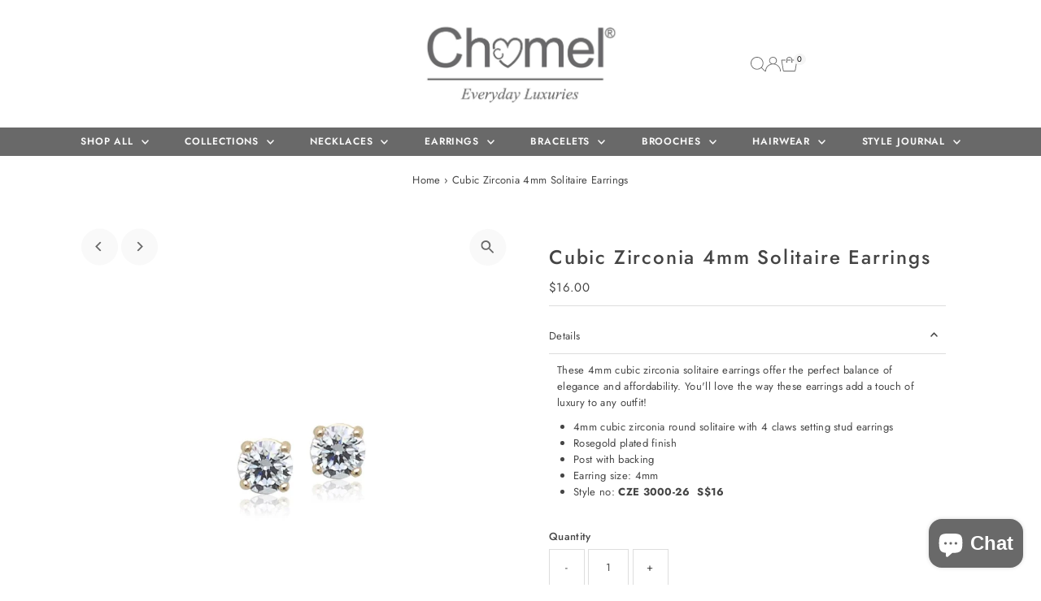

--- FILE ---
content_type: text/javascript;charset=utf-8
request_url: https://assets.cloudlift.app/api/assets/upload.js?shop=chomel.myshopify.com
body_size: 3948
content:
window.Cloudlift = window.Cloudlift || {};window.Cloudlift.upload = { config: {"app":"upload","shop":"chomel.myshopify.com","url":"https://www.chomel.com.sg","api":"https://api.cloudlift.app","assets":"https://cdn.jsdelivr.net/gh/cloudlift-app/cdn@0.14.29","mode":"prod","currencyFormats":{"moneyFormat":"&lt;span class=\"etrans-money\"&gt;${{amount}}&lt;/span&gt;","moneyWithCurrencyFormat":"&lt;span class=\"etrans-money\"&gt;${{amount}} SGD&lt;/span&gt;"},"resources":["https://cdn.jsdelivr.net/gh/cloudlift-app/cdn@0.14.29/static/app-upload.css","https://cdn.jsdelivr.net/gh/cloudlift-app/cdn@0.14.29/static/app-upload.js"],"locale":"en","i18n":{"upload.config.image.editor.color.exposure":"Exposure","upload.config.file.load.error":"Error during load","upload.config.file.size.notavailable":"Size not available","upload.config.error.required":"Please upload a file","upload.config.image.editor.crop.rotate.right":"Rotate right","upload.config.file.button.undo":"Undo","upload.config.error.fileCountMin":"Please upload at least {min} file(s)","upload.config.image.resolution.expected.min":"Minimum resolution is {minResolution}","upload.config.file.upload.error.revert":"Error during revert","upload.config.image.size.tobig":"Image is too big","upload.config.image.editor.resize.height":"Height","upload.config.error.inapp":"Upload error","upload.config.image.editor.crop.aspect.ratio":"Aspect ratio","upload.config.image.editor.button.cancel":"Cancel","upload.config.image.editor.status.error":"Error loading image…","upload.config.file.button.retry":"Retry","upload.config.error.fileCountMax":"Please upload at most {max} file(s)","upload.config.image.editor.util.markup.text":"Text","upload.config.image.ratio.expected":"Expected image ratio {ratio}","upload.config.file.button.remove":"Remove","upload.config.image.resolution.expected.max":"Maximum resolution is {maxResolution}","upload.config.error.inapp.facebook":"Please open the page outside of Facebook","upload.config.image.editor.util.markup.size":"Size","upload.config.image.size.expected.max":"Maximum size is {maxWidth} × {maxHeight}","upload.config.image.editor.util.markup.select":"Select","upload.config.file.uploading":"Uploading","upload.config.image.editor.resize.width":"Width","upload.config.image.editor.crop.flip.horizontal":"Flip horizontal","upload.config.file.link":"\uD83D\uDD17","upload.config.image.editor.status.loading":"Loading image…","upload.config.error.filePagesMin":"Please upload documents with at least {min} pages","upload.config.image.editor.status.processing":"Processing image…","upload.config.file.loading":"Loading","upload.config.file.upload.canceled":"Upload cancelled","upload.config.file.upload.cancel":"tap to cancel","upload.config.image.editor.crop.rotate.left":"Rotate left","upload.config.file.type.notallowed":"File type not allowed","upload.config.file.type.expected":"Expects {lastType}","upload.config.image.editor.util.markup":"Markup","upload.config.file.button.cancel":"Cancel","upload.config.image.editor.status.waiting":"Waiting for image…","upload.config.file.upload.retry":"tap to retry","upload.config.image.editor.resize.apply":"Apply","upload.config.image.editor.color.contrast":"Contrast","upload.config.file.size.tobig":"File is too large","upload.config.dragdrop":"Drag & Drop your files or <u>Browse</u>","upload.config.file.upload.undo":"tap to undo","upload.config.image.editor.color.saturation":"Saturation","upload.config.error.filePagesMax":"Please upload documents with at most {max} pages","upload.config.file.button.upload":"Upload","upload.config.file.size.waiting":"Waiting for size","upload.config.image.editor.util.color":"Colors","upload.config.error.inputs":"Please fill in all required input fields","upload.config.image.editor.util.markup.circle":"Circle","upload.config.image.type.notsupported":"Image type not supported","upload.config.image.editor.crop.flip.vertical":"Flip vertical","upload.config.image.size.expected.min":"Minimum size is {minWidth} × {minHeight}","upload.config.image.editor.button.reset":"Reset","upload.config.image.ratio.invalid":"Image ratio does not match","upload.config.error.ready":"Please wait for the upload to complete","upload.config.image.editor.crop.zoom":"Zoom","upload.config.file.upload.error.remove":"Error during remove","upload.config.image.editor.util.markup.remove":"Remove","upload.config.image.resolution.max":"Image resolution too high","upload.config.image.editor.util.crop":"Crop","upload.config.image.editor.color.brightness":"Brightness","upload.config.error.fileConvert":"File conversion failed","upload.config.image.editor.util.markup.draw":"Draw","upload.config.image.editor.util.resize":"Resize","upload.config.file.upload.error":"Error during upload","upload.config.image.editor.util.filter":"Filter","upload.config.file.upload.complete":"Upload complete","upload.config.error.inapp.instagram":"Please open the page outside of Instagram","upload.config.image.editor.util.markup.arrow":"Arrow","upload.config.file.size.max":"Maximum file size is {filesize}","upload.config.image.resolution.min":"Image resolution is too low","upload.config.image.editor.util.markup.square":"Square","upload.config.image.size.tosmall":"Image is too small","upload.config.file.button.abort":"Abort","upload.config.image.editor.button.confirm":"Upload"},"level":2,"version":"0.14.29","setup":true,"fields":[{"uuid":"clb0717cac","required":false,"hidden":false,"field":"upload","propertyTransform":true,"fieldProperty":"attributes","fieldId":"_upload_id","fieldThumbnail":"_thumbnail","fieldThumbnailPreview":false,"className":"","label":"","text":"China photo id required for custom clearance! 申报海关时要提供收件人居民身份证(点击这里上载正和反面）","selector":".upload-lift","conditionMode":0,"conditions":[],"styles":{"font-family":"-apple-system, BlinkMacSystemFont, 'Segoe UI', Roboto,\nHelvetica, Arial, sans-serif, 'Apple Color Emoji', 'Segoe UI Emoji',\n'Segoe UI Symbol'","label-color":"#f7167f","file-counter":"0","buttons-color":"#fff","label-font-size":"15.0px","label-color-drop":"#f7167f","area-border-radius":"5.0px","file-border-radius":"5.0px","label-font-size-drop":"14.0px","area-background-color":"#d4d4d4","file-background-color":"#4d4d4d","buttons-background-color":"rgba(0, 0, 0, 0.5)","upload-error-background-color":"#c44e47","upload-success-background-color":"#369763"},"theme":"default","css":"#clb0717cac .cl-upload--label{color:#f7167f;font-size:15px;display:block}#clb0717cac .cl-upload--input-field{margin-bottom:10px}#clb0717cac .cl-upload--input{width:100%;box-sizing:border-box;padding:10px 18px;margin:0;border:1px solid #d4d4d4;border-radius:5px}#clb0717cac input[type=checkbox].cl-upload--input,#clb0717cac input[type=radio].cl-upload--input{width:1.2em;cursor:pointer}#clb0717cac input[type=radio].cl-upload--input{vertical-align:middle;margin-right:10px}#clb0717cac input[type=color].cl-upload--input{width:40px;height:40px;cursor:pointer;padding:0;border:0}#clb0717cac input[type=radio]+.cl-upload-color-rect{margin-right:10px;margin-bottom:10px}#clb0717cac input[type=radio]:checked+.cl-upload-color-rect{border:2px solid #404040}#clb0717cac .cl-upload-color-rect{width:30px;height:30px;display:inline-block;vertical-align:middle;border-radius:3px}#clb0717cac .cl-upload--invalid{border-color:#b7423b}#clb0717cac .cl-upload--errors{overflow:hidden;transition:max-height 2s ease-out;max-height:0}#clb0717cac .cl-upload--errors.open{max-height:400px}#clb0717cac .cl-upload--error{text-align:center;font-size:13px;cursor:pointer;position:relative;opacity:1;font-family:-apple-system,BlinkMacSystemFont,'Segoe UI',Roboto,Helvetica,Arial,sans-serif,'Apple Color Emoji','Segoe UI Emoji','Segoe UI Symbol';box-sizing:border-box;color:#fff;background-color:#c44e47;padding:.3rem .7rem;margin-bottom:.7rem;border:1px solid transparent;border-color:#b7423b;border-radius:5px}#clb0717cac .cl-upload--error:after{content:'x';position:absolute;right:1rem;top:.25rem}#clb0717cac .cl-upload--error.dismissed{opacity:0;transition:opacity .3s ease-out}#clb0717cac .filepond--root{font-family:-apple-system,BlinkMacSystemFont,'Segoe UI',Roboto,Helvetica,Arial,sans-serif,'Apple Color Emoji','Segoe UI Emoji','Segoe UI Symbol'}#clb0717cac .filepond--file-action-button{cursor:pointer}#clb0717cac .filepond--drop-label{color:#f7167f}#clb0717cac .filepond--drop-label label{cursor:pointer;width:auto!important;height:auto!important;position:relative!important;color:#f7167f!important;font-size:14px!important}#clb0717cac .filepond--drop-label u{cursor:pointer;text-decoration-color:#f7167f}#clb0717cac .filepond--label-action{text-decoration-color:#f7167f}#clb0717cac .filepond--panel-root{background-color:#d4d4d4}#clb0717cac .filepond--panel-root{border-radius:5px}#clb0717cac .filepond--item-panel,#clb0717cac .filepond--file-poster-wrapper,#clb0717cac .filepond--image-preview-wrapper{border-radius:5px}#clb0717cac .filepond--item-panel{background-color:#4d4d4d}#clb0717cac .filepond--drip-blob{background-color:#999}#clb0717cac .filepond--file-action-button{background-color:rgba(0,0,0,0.5)}#clb0717cac .filepond--file-action-button{color:#fff}#clb0717cac .filepond--file-action-button:hover,#clb0717cac .filepond--file-action-button:focus{box-shadow:0 0 0 .125em #fff}#clb0717cac .filepond--file{color:#fff}#clb0717cac [data-filepond-item-state*='error'] .filepond--item-panel,#clb0717cac [data-filepond-item-state*='invalid'] .filepond--item-panel{background-color:#c44e47}#clb0717cac [data-filepond-item-state*='invalid'] .filepond--file{color:#fff}#clb0717cac [data-filepond-item-state='processing-complete'] .filepond--item-panel{background-color:#369763}#clb0717cac [data-filepond-item-state='processing-complete'] .filepond--file{color:#fff}#clb0717cac .filepond--image-preview-overlay-idle{color:rgba(26,26,26,0.8)}#clb0717cac .filepond--image-preview{background-color:#4d4d4d}#clb0717cac .filepond--image-preview-overlay-success{color:#369763}#clb0717cac .filepond--image-preview-overlay-failure{color:#c44e47}","fileMimeTypes":["image/*"],"fileMimeTypesValidate":true,"fileSizeMaxPlan":50,"fileSizeMax":1,"fileMultiple":true,"fileCountMin":0,"fileCountMax":2,"fileCounter":false,"fileQuantity":false,"fileFetch":true,"fileSubmitRemove":true,"fileSubmitClear":false,"fileName":false,"fileGrid":false,"imagePreview":false,"imageSizeValidate":false,"imageThumbnail":false,"imageThumbnailWidth":500,"imageThumbnailHeight":500,"convert":false,"convertInfo":false,"convertInfoPagesQuantity":false,"convertInfoLengthQuantity":false,"pdfMultiPage":false,"pdfTransparent":false,"serverTransform":false,"imageOriginal":false,"imageEditor":false,"imageEditorOpen":true,"imageEditorCropRestrict":false,"imageEditorCropRatios":[{"label":"Free","value":""},{"label":"Portrait","value":"3:2"},{"label":"Square","value":"1:1"},{"label":"Landscape","value":"4:3"}],"imageEditorUtils":[],"imageEditorPintura":false,"inputFields":[],"variantConfigs":[],"variantConfig":false}],"extensions":""}};loadjs=function(){var a=function(){},c={},u={},f={};function o(e,n){if(e){var t=f[e];if(u[e]=n,t)for(;t.length;)t[0](e,n),t.splice(0,1)}}function l(e,n){e.call&&(e={success:e}),n.length?(e.error||a)(n):(e.success||a)(e)}function h(t,r,s,i){var c,o,e=document,n=s.async,u=(s.numRetries||0)+1,f=s.before||a,l=t.replace(/^(css|img)!/,"");i=i||0,/(^css!|\.css$)/.test(t)?((o=e.createElement("link")).rel="stylesheet",o.href=l,(c="hideFocus"in o)&&o.relList&&(c=0,o.rel="preload",o.as="style")):/(^img!|\.(png|gif|jpg|svg)$)/.test(t)?(o=e.createElement("img")).src=l:((o=e.createElement("script")).src=t,o.async=void 0===n||n),!(o.onload=o.onerror=o.onbeforeload=function(e){var n=e.type[0];if(c)try{o.sheet.cssText.length||(n="e")}catch(e){18!=e.code&&(n="e")}if("e"==n){if((i+=1)<u)return h(t,r,s,i)}else if("preload"==o.rel&&"style"==o.as)return o.rel="stylesheet";r(t,n,e.defaultPrevented)})!==f(t,o)&&e.head.appendChild(o)}function t(e,n,t){var r,s;if(n&&n.trim&&(r=n),s=(r?t:n)||{},r){if(r in c)throw"LoadJS";c[r]=!0}function i(n,t){!function(e,r,n){var t,s,i=(e=e.push?e:[e]).length,c=i,o=[];for(t=function(e,n,t){if("e"==n&&o.push(e),"b"==n){if(!t)return;o.push(e)}--i||r(o)},s=0;s<c;s++)h(e[s],t,n)}(e,function(e){l(s,e),n&&l({success:n,error:t},e),o(r,e)},s)}if(s.returnPromise)return new Promise(i);i()}return t.ready=function(e,n){return function(e,t){e=e.push?e:[e];var n,r,s,i=[],c=e.length,o=c;for(n=function(e,n){n.length&&i.push(e),--o||t(i)};c--;)r=e[c],(s=u[r])?n(r,s):(f[r]=f[r]||[]).push(n)}(e,function(e){l(n,e)}),t},t.done=function(e){o(e,[])},t.reset=function(){c={},u={},f={}},t.isDefined=function(e){return e in c},t}();!function(e){loadjs(e.resources,"assets",{success:function(){var n,t="cloudlift."+e.app+".ready";"function"==typeof Event?n=new Event(t):(n=document.createEvent("Event")).initEvent(t,!0,!0),window.dispatchEvent(n)},error:function(e){console.error("failed to load assets",e)}})}(window.Cloudlift.upload.config);